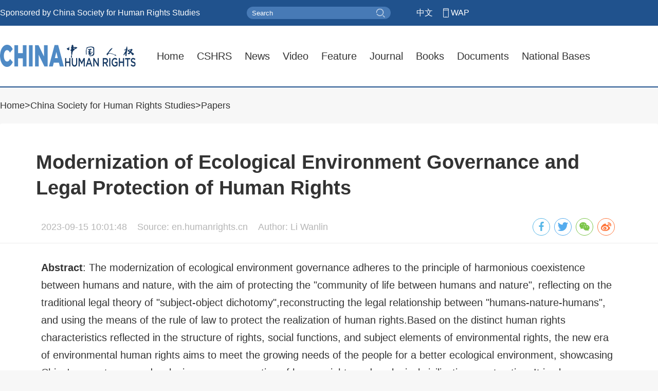

--- FILE ---
content_type: text/html
request_url: https://en.humanrights.cn/2023/09/15/86353f9142ab4dacba8b7083a0920625.html
body_size: 14882
content:
<!DOCTYPE html>
<html>
<head>
<meta charset="UTF-8">
<meta name="renderer" content="webkit">
<meta name="keywords" content="human rights, CSHRS, China Society for Human Rights Studies, Xinjiang, Xizang, white papers, National Bases, the Journal of Human Rights, Annual Report on China's Human Rights, Human Rights Action Plan, report on human rights, human rights record, human rights violations in the United States, human rights documents, human rights news">
<meta name="description" content="Official website in the field of human rights sponsored by China Society for Human Rights Studies; a well-recognized professional website for presenting the human rights development in China; a human rights database; a platform for human rights exchanges between China and the world.">
<link  type="text/css" rel="stylesheet" href="/r/hren/static/pc/css/base.css"/>
<link  type="text/css" rel="stylesheet" href="/r/hren/static/pc/css/common.css"/>
<link  type="text/css" rel="stylesheet" href="/r/hren/static/pc/css/page.css"/>
<link rel="icon" type="image/png" href="/r/hren/static/pc/favicon.png">
<script type="text/javascript" src="/r/hren/static/pc/js/jquery_min.js"></script>
<script type="text/javascript" src="/r/hren/static/pc/js/jquery-migrate_min.js"></script>
<script type="text/javascript" src="/r/hren/static/pc/js/goTop.js"></script>
<script type="text/javascript" src="/r/hren/static/pc/js/cicc-plug-ins.js"></script>
<script>
//搜索
$(document).keydown(function(event){
    if(event.keyCode == '13'){
        if ($('#keyword').is(':focus')) {
            search();
        };
        if ($('#keyword2').is(':focus')) {
            search2();
        };
    };
 });
function search(){
    var keyword = $("#keyword").val();
    keyword = keyword.replace(/(^\s*)|(\s*$)/g, "");
    if(keyword!="" && keyword!="Search"){
        window.location.href="/search-list.html?keyword="+keyword; 
    }
}
$(function(){
  $("#keyword").val('Search');
  $("#keyword").blur(function(){
    if(this.value==''){
      this.value='Search'
    }
  })
  $("#keyword").focus(function(){
    if(this.value=='Search'){
      this.value='';
    }
  })
})
</script>
<script>
//搜索		
function search(){
	var keyword = $("#keyword").val();
	keyword = keyword.replace(/(^\s*)|(\s*$)/g, "");
	if(keyword!="" && keyword!="Search"){
		window.location.href="/search-list.html?keyword="+keyword; 
	}
}
$(function(){
  $("#keyword").val('Search');
  $("#keyword").blur(function(){
    if(this.value==''){
      this.value='Search'
    }
  })
  $("#keyword").focus(function(){
    if(this.value=='Search'){
      this.value='';
    }
  })
})
</script>
<!--时、分、秒-->
<!--<script type="text/javascript">tick()</script>--><title>Modernization of Ecological Environment Governance and Legal Protection of Human Rights-China Human Rights</title>
<link  type="text/css" rel="stylesheet" href="/r/hren/static/pc/share/css/share_min.css">
<link type="text/css" rel="stylesheet" href="/r/hren/static/pc/css/child.css"/>
<script type="text/javascript" src="/r/hren/static/pc/share/js/jquery_share_min.js"></script>
<link rel="stylesheet" href="/r/hren/static/pc/css/aliplayer27-min.css" />
<script type="text/javascript" src="/r/hren/static/pc/js/aliplayer-h527-min.js"></script>
</head>
<body>
<!--header-->
<div class="header">
	<div class="headerTop">
		<div class="w">
			<div class="MM">Sponsored by China Society for Human Rights Studies</div>
			<div class="other">
				<div>
					<input class="inputBox" id="keyword" type="text" name="keyword" autocomplete="off">
					<input class="submit" id="keywords" type="button" value="" target="_blank" onClick="javascript:search();">
				</div>
				<a href="https://www.humanrights.cn/" target="_blank">中文</a>
				<a class="wap" href="">WAP
					<p><img src="/r/hren/static/pc/images/ma_wap.png"></p>
				</a>
			</div>
		</div>	
	</div>
	<div class="w nav">
		<img class="logo" src="/r/hren/static/pc/images/logo.png">
		<div class="navList">
			<a href="/">Home</a>
						<a href="/csfhrs/index.html">
						CSHRS
						</a>
								<a href="/china/index.html">News</a>
								<a href="/documentary/index.html">Video</a>
						<a href="/feature/index.html">
						Feature
						</a>
								<a href="/2025/index.html">Journal</a>
						<a href="/books/index.html">
						Books
						</a>
								<a href="/wp/index.html">Documents</a>
								<a href="/briefings_NB/index.html">National Bases</a>
		</div>
	</div>
</div><div class="w child view">
    <div>
        <div class="cur"><a href='/index.html'>Home</a>&gt;<a href='/csfhrs/index.html'>China Society for Human Rights Studies</a>&gt;<a href='/papers/index.html'>Papers</a></div>
        <div class="box">
            <div class="baseInfo">
                <h4>Modernization of Ecological Environment Governance and Legal Protection of Human Rights</h4>
                
                <div class="other">
                    <div><span>2023-09-15 10:01:48</span><span>Source: en.humanrights.cn</span><span>Author: Li Wanlin</span></div>
                    <div class="tool">
                        <span>
                            <div class="row">
                                <div id="share-2" class="social-share" data-sites="facebook,twitter,wechat,weibo"></div>
                                <script>
                                    $('#share-2').share({image:''});
                                </script>
                            </div>
                        </span>
                    </div>
                </div>
            </div>
            <div class="contentBox">
                <div class="content">
                    <div>
<div><strong>Abstract</strong>: The modernization of ecological environment governance adheres to the principle of harmonious coexistence between humans and nature, with the aim of protecting the &quot;community of life between humans and nature&quot;, reflecting on the traditional legal theory of &quot;subject-object dichotomy&quot;,reconstructing the legal relationship between &quot;humans-nature-humans&quot;, and using the means of the rule of law to protect the realization of human rights.Based on the distinct human rights characteristics reflected in the structure of rights, social functions, and subject elements of environmental rights, the new era of environmental human rights aims to meet the growing needs of the people for a better ecological environment, showcasing China&#39;s new stance on developing a new generation of human rights and ecological civilization construction. It is also an emerging right born in the practice of environmental rule of law, which is reflected in ecological environment legislation, law enforcement，environmental justice，and law-abiding，throughout the operation of the rule of law, it has been demonstrated.<br />
&nbsp;</div><div><strong>Key Words</strong>: Modernization of Ecological Environment Governance, Community of Human and Natural Life, Environmental Human Rights&nbsp;</div><div>&nbsp;</div>                    </div>
                </div>
                <div id="goToTop"><div>Top</div></div>
            </div>
        </div>
    </div>
</div>
<div class="footer">
	<div class="w">
		<div>
			<h4><span>Links</span></h4>
			<ul>
							<a href="http://en.people.cn/" target="_blank">People's Daily</a>
				<a href="https://english.news.cn/home.htm#" target="_blank">Xinhua</a>
				<a href="http://www.china.org.cn/" target="_blank">China.org.cn</a>
				<a href="https://www.cgtn.com/" target="_blank">CGTN</a>
				<a href="http://www.chinadaily.com.cn/" target="_blank">China Daily</a>
				<a href="http://chinaplus.cri.cn/" target="_blank">CRI.cn</a>
				<a href="http://en.youth.cn/" target="_blank">Youth.cn</a>
				<a href="http://en.ce.cn/" target="_blank">CE.cn</a>
				<a href="http://eng.taiwan.cn/" target="_blank">Taiwan.cn</a>
				<a href="https://en.gmw.cn/" target="_blank">GMW.cn</a>
				<a href="http://www.ecns.cn/" target="_blank">Ecns.cn</a>
				<a href="http://en.qstheory.cn/" target="_blank">Qiushi Journal</a>
				<a href="http://english.scio.gov.cn/" target="_blank">Scio.gov.cn</a>
				<a href="http://en.chinaxinjiang.cn/" target="_blank">Chinaxinjiang.cn</a>
				<a href="http://en.tibetol.cn/" target="_blank">Tibetol.cn</a>
				<a href="http://www.livingbuddha.cn/en/index.html" target="_blank">Livingbuddha.cn</a>
			</ul>
		</div>
	</div>
	<div class="logo_b">
		<div>
			<div class="copyright">
				<div class="logo">
					<img src="/r/hren/static/pc/images/logo_CSHRS.png">
					<div>
						<p>Sponsor: China Society for Human Rights Studies</p>
						<p>Copyright by China Intercontinental Communication Co., Ltd. All Rights Reserved.</p>
					</div>
				</div>
				<div class="other">
					<p>
						<i>|</i>
							<a href="/2024/10/28/81e983a407a8464cacc63fe0dc46fcc4.html">About Us</a>
						<i>|</i>
						<a href="mailto:editor@humanrights.cn" target="_blank">Contact Us</a>
						<i>|</i></p>
				</div>
			</div>
		</div>
	</div>
</div>content
</body>
<script>
$(function(){
    for(var i=0;i<$('.content p').length;i++){
        if($('.content p').eq(i).html()=='&nbsp;'){
            $('.content p').eq(i).remove()
        }
    }
})
</script>
<script>
//视频
var playerWidth = 800+"px";
var playerHeight = 450+"px";
var w = (800-63)/2;
var h = (450-63)/2;
var vid = "";
var source = "";
var picsrc ="";
var qs = getRequest();//获取url参数
var videoId = qs["vid"];
if(videoId!=null){
    vid = $("#vid_"+videoId).val();
    source = $("#source_"+videoId).val();
    index = $("#index_"+videoId).val();
    picsrc =$("#li_"+videoId).children('a').children('img').attr('src');
    $("#li_"+videoId).addClass('on');
    $("#h_"+videoId).addClass('db');
    $("#t_"+videoId).addClass('db');
    $(".VList ol").width($(".VList li").length * 170);
    if($(".VList li").length <2){
        $(".VList").remove();
    }
    var e=Math.floor(Number(index/5))+'';
    var r=Math.floor(Number($(".VList li").length/5))+'';
    var con = Number(e);
    $(".VList ol").css({left:-(170*5)*con});
    if(e==r){
        $(".VList>span").eq(0).addClass('Prev')
        $(".VList>span").eq(1).removeClass('Next')
    }else if(e==0){
        $(".VList>span").eq(0).removeClass('Prev')
        $(".VList>span").eq(1).addClass('Next')
    }else{
        $(".VList>span").eq(0).addClass('Prev')
        $(".VList>span").eq(1).addClass('Next')
    }    
    if($(".VList li").length <6){
        $(".VList>span").eq(0).removeClass('Prev')
        $(".VList>span").eq(1).removeClass('Next')
    }
    $(document).on('click','.Next',function(){
        con += 1;
        var v=Math.floor(Number($(".VList li").length/5));
        if(con > v){
            con = v;
        }else{
            $(".VList ol").animate({left:-(170*5)*con});
            $(".VList ol").css({left:-(170*5)*con});
            if($(".VList ol").position().left <= -170*($(".VList li").length-5)){
                $(".VList>span").eq(0).addClass('Prev')
                $(".VList>span").eq(1).removeClass('Next')
            }else{
                $(".VList>span").eq(0).addClass('Prev')
            }
        }
    });
    $(document).on('click','.Prev',function(){
        con -= 1;
        if(con<0){
            con = 0;
        }else{
            $(".VList ol").animate({left:-(170*5)*con});
            $(".VList ol").css({left:-(170*5)*con});
            if($(".VList ol").position().left == 0){
                $(".VList>span").eq(0).removeClass('Prev')
                $(".VList>span").eq(1).addClass('Next')
            }else{
                $(".VList>span").eq(1).addClass('Next')
            }
        }
    });
}else{
    picsrc =$(".VList li img").eq(0).attr('src');
    $(".contentBox .EP").eq(0).addClass('db');
    if ( $(".VList li").length > 0 ) { 
        $(".VList li:first").addClass('on');
    }
    $(".VList ol").width($(".VList li").length * 170);
    if($(".VList li").length >5){
        $(".VList>span").eq(1).addClass('Next')
    }
    if($(".VList li").length <2){
        $(".VList").remove();
    }
    var con = 0;
    $(".Next").click(function(){			
        con += 1;
        var c=Number($(".VList li").length/5);
        var v=Math.ceil(c);
        if(con >= v){
            con = v-1;
        }else{
            $(".VList ol").animate({left:-(170*5)*con});
            $(".VList ol").css({left:-(170*5)*con});
            if($(".VList ol").position().left <= -170*($(".VList li").length-5)){
                $(".VList>span").eq(0).addClass('Prev')
                $(".VList>span").eq(1).removeClass('Next')
            }else{
                $(".VList>span").eq(0).addClass('Prev')
            }
        }
    });
    $(".Prev").click(function(){
        con -= 1;
        if(con<0){
            con = 0;
        }else{
            $(".VList ol").animate({left:-(170*5)*con});
            $(".VList ol").css({left:-(170*5)*con});
            if($(".VList ol").position().left == 0){
                $(".VList>span").eq(0).removeClass('Prev')
                $(".VList>span").eq(1).addClass('Next')
            }else{
                $(".VList>span").eq(1).addClass('Next')
            }
        }
    });
    $(".VList>span").eq(0).removeClass('Prev');
}
var player = new Aliplayer({
    id: "J_prismPlayer",
    cover: picsrc,
    autoplay:false,
    isLive:false,
    playsinline:true,
    width:playerWidth,
    height:playerHeight,
    controlBarVisibility:"always",
    useH5Prism:true,
    useFlashPrism:false,
    vid: vid,
    source: source,
    //language: 'en-us',
    skinLayout:[
        {"name":"bigPlayButton","align":"blabs","x":w,"y":h},
        {"name":"H5Loading","align":"cc"},
        {"name":"errorDisplay","align":"tlabs","x":0,"y":0},
        {"name":"infoDisplay","align":"cc"},
        {"name":"controlBar","align":"blabs","x":0,"y":0,"children":[
            {"name":"progress","align":"tlabs","x":0,"y":0},
            {"name":"playButton","align":"tl","x":15,"y":11},
            {"name":"fullScreenButton","align":"tr","x":20,"y":11},
            {"name":"timeDisplay","align":"tl","x":10,"y":6},
            {"name":"streamButton","align":"tr","x":20,"y":11},
            {"name":"volume","align":"tr","x":20,"y":11}
        ]},
        {"name":"fullControlBar","align":"tlabs","x":0,"y":0,"children":[
            {"name":"fullTitle","align":"tl","x":25,"y":6},
            {"name":"fullNormalScreenButton","align":"tr","x":24,"y":13},
            {"name":"fullZoom","align":"cc"}
        ]}
    ]});
</script>
</html>

--- FILE ---
content_type: text/css
request_url: https://en.humanrights.cn/r/hren/static/pc/css/base.css
body_size: 606
content:
body,div,dl,dt,dd,ul,ol,li,h1,h2,h3,h4,h5,h6,pre,form,fieldset,input,textarea,p,blockquote,th,td{margin:0;padding:0}

img {border:0;vertical-align:top;}

b,i{font-style:normal;font-weight:normal;text-decoration:none}

ol,ul,li{list-style:none;}

input{border:none;outline-style:none;}

h1,h2,h3,h4,h5,h6{font-size:100%;font-weight:normal;}

.clearfix:after{ display: block; content: ''; clear: both;}

.clearfix{zoom:1;}

a{text-decoration:none;}

a:hover,u{text-decoration:none;}

.content b{font-weight:bold;}
.content i{font-style:italic;}
.content u{text-decoration:underline;}

--- FILE ---
content_type: text/css
request_url: https://en.humanrights.cn/r/hren/static/pc/css/common.css
body_size: 3285
content:
html,body{height:100%;min-width:1280px;background:#F7F7F7;}
body{color:#333;font:20px/28px Arial, Helvetica, sans-serif;}
a{color: #333;}
a:hover{color:#1E50A2;}
.w{width:1280px;margin:0 auto;}
.header{background:#FFF;border-bottom:2px solid #20528D;box-sizing:border-box;}
.headerTop{color:#FFF;background:#20528D;height:50px;line-height:50px;}
.headerTop a{color:#FFF;}
.headerTop a:hover{color:#F3D59B;}
.headerTop>div,.header .other>div{height:100%;display:flex;justify-content:space-between;align-items:center;}
.header .MM{display:flex;align-items:center;width:480px;font-size:16px;}
.header .MM a{margin-right:20px;display:inherit;}
.header .other{width:800px;display:flex;justify-content:right;align-items:center;}
.header .other a{font-size:16px;margin-left:20px;}
.header .other>div{width:280px;height:24px;margin-right:30px;border-radius:12px;background:#477AB6;}
.header input{background:none;height:24px;}
.header .inputBox{color:#FFF;width:248px;padding-left:10px;}
.header .submit{width:34px;background:url(../images/ico_search.png) no-repeat center left 5px;cursor:pointer;}
.wap{width:50px;padding-left:15px;background:url(../images/ico_phone.png) no-repeat left;position:relative;}
.wap:hover{background:url(../images/ico_phone_On.png) no-repeat left;}
.wap p,.wap p img,.matrix p,.matrix p img{border-radius:4px;}
.wap p,.matrix p{display:none;background:#F3D59B;width:150px;height:150px;padding:8px;box-sizing:border-box;position:absolute;left:50%;top:60px;margin-left:-75px;z-index:2;}
.wap p::before,.matrix p::before{content:'';display:inline-block;width:0;height:0;border-left:8px solid transparent;border-right:8px solid transparent;border-bottom:10px solid #F3D59B;position:absolute;top:-10px;left:50%;margin-left:-5px;}
.wap:hover p,.matrix ul a:hover p{display:block;}
.wap p img,.matrix p img{width:100%;height: 100%;object-fit: cover;}
.nav{height:118px;display:flex;justify-content:space-between;align-items:center;}
.header .logo{width:264px;height:44px;}
.navList{width:1000px;font-size:20px;display:flex;flex-wrap:wrap;justify-content:right;}
.navList a{margin-left:25px;text-align:center;white-space:nowrap;}
.box{background:#fff;border-radius:4px;}
.box ul{padding:0 20px;}

#goToTop{margin-top:30px;text-align: right;}
#goToTop>div{color:#FFF;background:#C9AA6B;display:inline-block;padding:5px 10px;border-radius:3px;cursor:pointer;}    

.page-large{font-size:16px;}

.footer{border-top:2px solid #2B6BAF;}
.footer .w{padding-bottom:40px;}
.footer .w div{margin-top:30px;}
.footer ul{padding-top:20px;display:flex;flex-wrap:wrap;}
.footer ul a{font-size:18px;line-height:40px;padding:0 15px;}
.footer h4{height:26px;color:#C9AA6B;font-weight:bold;border-bottom:1px dashed #C9AA6B;}
.footer h4 span{font-size:24px;line-height:36px;background:#F7F7F7;padding-right:45px;display:inline-block;}
.footer .logo_b,.footer .logo_b a{color:#FFF;}
.footer .logo_b{line-height:34px;padding:60px 0 30px;background:#20528D;}
.footer .logo_b>div{width:900px;margin:0 auto;}
.footer .logo_b span{margin-left:20px;}
.footer .logo{display:flex;align-items:center;justify-content:center;}
.footer .logo img{margin-right:30px;}
.footer .other{text-align:center;margin-top:30px;}
.footer .other i{padding:0 5px;}

--- FILE ---
content_type: text/css
request_url: https://en.humanrights.cn/r/hren/static/pc/css/page.css
body_size: 406
content:
.page-large{
	text-align: center;
    padding:40px 0;
	font-family: Arial, Helvetica, sans-serif;
}
.page-large>div{
	display: flex;
	align-items: center;
	justify-content: center;
}
.page-large a{
	color:#999;
	width: 26px;
	height: 26px;
	line-height:28px;
	border-radius: 3px;
	background:#F2F6FD;
	margin:0 5px;
}
.page-large .on{
	background:#2B6BAF;
	color: #fff!important;
}

--- FILE ---
content_type: text/css
request_url: https://en.humanrights.cn/r/hren/static/pc/css/child.css
body_size: 13115
content:
.cur{font-size:18px;line-height:30px;padding:20px 0;display:flex;}
/*通用*/
.list .box,.view .box,.channelBox,.memorabilia .box{margin-bottom:30px;}
.list ul li,.CV ul li,.search ul li{border-bottom:1px solid #ECECEC;padding:20px 0;}
.CSHRS ul li{border-top:1px solid #ECECEC;padding:20px 0;}
.CSHRS ul li:first-child{border-top:0;}
.list ul li h4,.CSHRS ul li h4,.channel ul li h4,.CV ul li h4,.search ul li h4{font-size:22px;line-height:32px;margin-bottom:10px;}
.list ul .pic,.list ul .pic div,.CSHRS .main,.CSHRS ul .pic,.CSHRS ul .pic div,.ad,.channelBox,.channel ul .pic,.channel ul .pic div,.video ul li,.search ul .pic{display:flex;justify-content:space-between;flex-wrap:wrap;}
.list ul img,.CSHRS ul img,.ad img,.CV ul img,.videoList a,.search ul img{border-radius:4px;}
.list ul img,.CSHRS ul img,.channel ul img,.search ul img{width:240px;height:calc(240px*9/16);object-fit:cover;}
.list ul .pic div,.search ul .pic>div{width:970px;flex-direction:column;}
.list ul span,.CSHRS ul span,.channel ul span,.CV ul span,.search ul .date{color:#B6B6B6;font-size:16px;line-height:18px;display:inline-block;}
.book ul img{margin-bottom:10px;}
.view .baseInfo{padding:50px 70px 10px;border-bottom:1px solid #ECECEC;}
.view h4{font-size:38px;line-height:50px;font-weight:bold;}
.view .subtitle{font-size:28px;padding:20px 0;    line-height: 36px;}
.view .other{font-size:18px;color:#B6B6B6;padding-top:30px;display:flex;align-items:center;}
.view .other>div{display:flex;align-items:center;}
.view .other span{margin:0 10px;display:flex;align-items:center;}
.view .other span .print{color:#B6B6B6;height:37px;padding-right:45px;display:flex;align-items:center;background:url(../images/ico_print.png) no-repeat right;}
.view .other span .print:hover{color:#2B6BAF;background:url(../images/ico_printOn.png) no-repeat right;}
.view .tool{margin-left:auto;}
.view .tool i{color:#ECECEC;padding:0 5px;}
.view .other u{margin:0 5px;cursor:pointer;}
.view .other .on,.CV .on{color:#2B6BAF;}
.view .other u:nth-child(2).on .content{font-size:24px;}
.view .other u:nth-child(3).on .content{font-size:28px;}
.view .other span img{margin-left:5px;}
.view .other .row{display:inline-block;}
.view .box{overflow:inherit;}
.view .pic{margin-bottom:20px;}
.view .contentBox{padding:30px 80px 50px;}
.view .content{font-size:20px;line-height:34px;}
.view .content .L{font-size:24px;line-height:38px;}
.view .content .XL{font-size:28px;line-height:42px;}
.view .content img{max-width:1000px;}
.view .content p{padding:15px 0;}
.view .toolB{padding:10px 30px;}
.EP{display:none;}
.nameEP{font-size:22px;font-weight:bold;text-align:center;}
.absEP{padding:15px 0 30px;line-height:32px;}
.db{display:block;}
.navChannel{font-size:18px;width:210px;}
.navChannel a{width:100%;padding:10px 0 10px 20px;box-sizing:border-box;line-height:26px;display:block;background:url(../images/ico_title.png) no-repeat left top 15px;}
.navChannel a:hover{background:url(../images/ico_titleOn.png) no-repeat left top 15px;}
.navChannel .on{background:url(../images/ico_titleOn.png) no-repeat left top 15px;}

.CV .box{width:1030px;}
.CV .pic div{width:720px;flex-direction:column;}
.video .cover,.BD .cover{width:210px;height:280px;}
.video ul li>div{width:750px;}
.video .abs{font-size:18px;color:#7D7D7D;line-height:28px;margin-bottom:20px;}
.videoList p,.memorabilia ul,.SPV ul{display:flex;flex-wrap:wrap;}
.videoList p{justify-content:space-between;}
.videoList a{font-size:18px;width:365px;height:34px;padding:0 15px;line-height:34px;white-space:nowrap;overflow:hidden;text-overflow:ellipsis;background:#F5F5F5;box-sizing:border-box;}
.videoList a:hover{color:#fff;background:#C9AA6B;}
.videoList a:nth-child(n+3){margin-top:15px;}

.VList{width:929px;height:125px;padding:10px 0;margin:10px auto 0;display:flex;background:#F9F9F9;}
.VList div{width:849px;height:100%;margin:0 10px;overflow: hidden;box-sizing:border-box;position:relative;}
.VList ol{height:100%;position:absolute;left:0;}
.VList li{width:160px;height:100%;font-size:16px;line-height:26px;float:left;margin:0 5px;box-sizing:border-box;background:#fff;border-radius:3px;overflow:hidden;}
.VList li a{display:block;}
.VList li img{width:100%;height:90px;object-fit:cover;}
.VList .on{color:#fff;background:#20528D;}
.VList .on a{color:#fff;}
.VList span{font-size:26px;width:30px;height:70px;color:#fff;background:#20528D;display:flex;justify-content:center;align-items:center;opacity:0.2;padding-bottom:5px;margin-top:28px;box-sizing:border-box;}
.VList .Prev,.VList .Next{opacity:1;cursor: pointer;}
.VList li p{width:100%;padding:0 10px;line-height:34px;box-sizing:border-box;white-space:nowrap;overflow:hidden;text-overflow:ellipsis;}
.SPV ul{padding:20px;padding-bottom:0;}
.SPV ul a{width:280px;padding:15px;}
.SPV ul a img{width:100%;height:373px;object-fit:cover;}
/*CSHRS*/
.CSHRS .main>div:first-child{width:880px;}
.CSHRS .main .box{margin-bottom:30px;}
.CSHRS h3,.trends h3,.specialV h3{color:#2B6BAF;font-size:26px;line-height:24px;font-weight:bold;height:60px;padding-left:15px;padding-right:20px;padding-bottom:10px;border-bottom:2px solid #2B6BAF;display:flex;align-items:flex-end;box-sizing:border-box;}
.CSHRS h3 i,.trends h3 i{width:4px;height:18px;border-radius:2px;margin-right:10px;margin-bottom:3px;background:#2B6BAF;display:inline-block;}
.CSHRS h3 a,.trends h3 a{color:#2B6BAF;}
.CSHRS h3 .more{font-size:16px;color:#8B8B8B;font-weight:normal;margin-bottom:-5px;}
.ad{margin-bottom:30px;}
.ad a{width:430px;height:67px;}
.ad img{width:100%;height:100%;}
.nameList{padding:30px;}
.nameList li{display:flex;padding:20px 0;}
.nameList li u{color:#C9AA6B;font-size:22px;font-weight:bold;text-align:right;width:262px;}
.nameList li p{width:560px;font-size:20px;}
.nameList li span{margin-left:20px;}
.CSHRS ul .pic div{width:570px;flex-direction:column;}
.speech ul{padding:25px 20px 20px;}
.speech li:first-child{width:320px;border:0;padding:0;padding-right:20px;border-right:1px solid #ECECEC;float:left;}
.speech li:nth-child(n+2){width:480px;float:right;border:0;}
.speech li:nth-child(n+3){border-top:1px solid #ECECEC;}
.speech li:nth-child(2){padding-top:0;}
.speech li img{width:100%;height:180px;object-fit:cover;margin-bottom:10px;}
.overview{width:380px;float:right;}
.overview li{width:100%;margin-top:25px;display:block;position:relative;z-index:1;}
.overview li:nth-child(-n+2){height:146px;}
.overview li>a{display:block;height:100%;}
.overview li:nth-child(3){height:200px;}
.overview li:nth-child(1){background:url(../images/ico_CSHRS01.png) no-repeat;margin:0;}
.overview li:nth-child(2){background:url(../images/ico_CSHRS02.png) no-repeat;}
.overview li:nth-child(3){background:url(../images/ico_CSHRS03.png) no-repeat;}
.overview li:nth-child(4){background:url(../images/ico_CSHRS04.png) no-repeat #fff;cursor:pointer;}
.overview li:nth-child(5){background:url(../images/ico_CSHRS05.png) no-repeat #fff;cursor:pointer;}
.overview span{background:url(../images/ico_hide.png) no-repeat center bottom 20px;display:block;}
.overview li:nth-child(4) span{height:200px;}
.overview li:nth-child(5) span{height:113px;}
.overview .show{background:url(../images/ico_show.png) no-repeat center bottom 20px;}
.overview ul{background:#fff;border-radius:0 0 4px 4px;display:block;}
.overview ul div{padding:25px 20px;}
.overview ul a{padding-left:20px;background:url(../images/ico_title.png) no-repeat left 6px;display:block;margin-top:25px;}
.overview ul a:hover{background:url(../images/ico_titleOn.png) no-repeat left 6px;}
.overview ul a:first-child{margin:0;}
/*期刊*/
.journalC .navChannel h5{font-weight:bold;padding:5px 0;cursor:pointer;}
.journalC .navChannel h5:hover,.navChannel .current{color:#20528D;}
.journalC .navChannel div div{display:none;}
.journalC ul a{width:300px;text-align:center;margin: 25px 15px;}
.journalC ul img{width:183px;height:254px;margin-bottom:5px;box-shadow:4px 4px 4px #ccc;}
/*大事记*/
.memorabilia ul{padding:20px;}
.memorabilia ul a{width:105px;height:35px;text-align:center;line-height:35px;margin:15px 30px;background:#F7F7F7;border-radius:4px;}
.memorabilia ul a:hover{color:#fff;background:#2B6BAF;}


.channelF li>div{display:flex;flex-direction:column;}
.channelF li>div p{color:#999;margin-bottom:20px;}
.channelF .videoR{width:240px;margin-left:30px;}
.channelF .annex{padding-top:10px;margin-left:-20px;margin-top:auto;}
.channelF .annex a{font-size:14px;color:#2B6BAF;margin-left:20px;white-space:nowrap;}
.view .annex{margin-bottom:20px;}
.view .annex a{font-size:16px;color:#2B6BAF;display:block;}



.BD ul,.journalC ul,.book ul{display:flex;flex-wrap:wrap;padding:20px;}
.BD ul a,.book ul a{width:211px;margin:15px 18px;}
.BD .cover{width:100%;}
.BD ul h4{line-height:24px;margin-top:5px;}
/*杂志文章页*/
.journal .cover{text-align:center;}
.journal .content{line-height:34px;padding:0 50px;margin-top:50px;}
.journal .box ul{padding:0;}
.journal h3{font-weight:bold;margin-top:35px;margin-bottom:10px;}
.journal h5,.specialV h5{padding:10px 0;}
.journal h5 i{margin:0 10px;margin-left:30px;}
.specialV .cover{text-align:center;}
.specialV .cover img{max-width:100%;}
.specialV h3{border:0;padding-left:0;display:block;height:auto;margin-top:30px;line-height:36px;}

.specialV ul{padding:0;}
.specialV h5 span{padding-right:10px;}
.specialV .abs{line-height:32px;margin-top:30px;}
.specialV .abs p{font-size:26px;margin-bottom: 13px;color:#C9AA6B;font-weight:bold;padding-right:10px;margin-right:10px;}

/*Books*/
.book ul img{width:100%;height:280px;}
.book .box{margin-bottom:30px;}
.imgB .content img{width:200px;}

.department .content>div>div:first-child{display:flex;justify-content:center;}
.department .content>div>div:last-child{display:flex;justify-content:space-evenly;}
.department .content>div>div:last-child>div{text-align:center;}
.search .num{color:red;}
.search .abs{font-size:18px;color:#999;margin-bottom:10px;}
.boxSearch{margin-bottom:20px;padding:20px;padding-top:50px;text-align:center;}
.boxSearch>div{width:820px;border-radius:30px;overflow:hidden;margin:0 auto;height:100%;display:flex;justify-content:space-between;align-items:center;}
.boxSearch input{height:60px;font-size:20px;box-sizing:border-box;}
.boxSearch .inputBox{width:690px;background:#F3F3F3;padding-left:25px;padding-right:10px;}
.boxSearch .submit{color:#fff;width:130px;padding-left:35px;background:url(../images/ico_searchL.png) no-repeat left 20px top 17px #2B6BAF;cursor:pointer;}
.boxSearch p{float:right;}
.boxSearch h5{font-size:16px;margin:10px auto;text-align:center;width:780px;}
.boxSearch h5 i{ display: inline-block;margin-right:10px;padding:0 15px;border-radius: 3px;background:#F3F3F3;float:left;height:36px;    cursor: pointer;line-height:36px;}
.boxSearch h5 .on{color:#fff;background:#2B6BAF;}

/*NameList*/
.R_leader .content>div strong{color:#C9AA6B;}
.R_1 .content>div{padding-left:70px;}
.R_2 .content>div{display:flex;flex-wrap:wrap;justify-content:center;}
.R_2 .content>div p{padding:0 40px;} 
.R_M .content>div{display:flex;flex-wrap:wrap;}
.R_M .content>div p{width:160px;padding:5px 32px;}
.R_M .content>div p span{border: 1px solid #333;}



/*SpecialView*/
.hotFeature{width: 1280px;margin: 0 auto;}	
.hotFeature .titu{width:100%;margin:20px 0;}
.hotFeature div h3{width:1250px;font-size:30px;font-weight:bold;background:url(../images/icon_bg_channel.png) repeat-x right bottom;display: flex;}
.hotFeature>div{margin-bottom:20px;background: #fff;border-radius:4px;}
.hotFeature>div:nth-child(odd) ul li:nth-child(1){float:right;margin-left:30px;}
.hotFeature>div:nth-child(even) ul li:nth-child(1){margin-right:30px;}
.hotFeature h3{border-bottom: 2px solid #2B6BAF;padding: 20px 0 10px 30px;}
.hotFeature h3 a{color:#2B6BAF;width:1200px;line-height:36px;}
.hotFeature h3 i{width: 4px; height: 18px; border-radius: 2px; margin-right: 10px; background: #2B6BAF; display: inline-block;    margin-top: 8px;}
.hotFeature ul{display:flow-root;padding:30px;}
.hotFeature ul li{width:580px;border:0;box-sizing:border-box;line-height:24px;float:left;position: relative;margin-bottom:20px;}
.hotFeature li img{width:100%;height:337px;object-fit: cover;}
.hotFeature li h5{font-size:20px;font-weight:bold;margin-bottom:10px;line-height:26px;}
.hotFeature li p{color:#888;font-size:18px;}
.hotFeature ul li:nth-child(1){width:600px;margin:0;border-radius:4px;}
.hotFeature li:nth-child(1) h5{position: absolute;bottom: 0;left: 0;background-image: linear-gradient( to bottom, rgba(0,0,0,0) 0%, rgba(0,0,0,0.7) 50%, rgba(0,0,0,0.9) 100%);color: #fff;box-sizing:border-box;padding: 10px 20px;margin: 0;width: 100%;}
.hotFeature li:nth-child(1) img{margin: 0;}
.hotFeature ul li:nth-child(3){border-top:1px solid #eee;padding-top:15px;}
.hotFeature .abs{padding:30px 50px;line-height:32px;}
.hotFeature .abs p{font-size:30px;margin-bottom: 13px;color:#C9AA6B;font-weight:bold;padding-right:10px;margin-right:10px;}
.hotFeature .contentBox .abs{padding: 50px 0px 30px;}